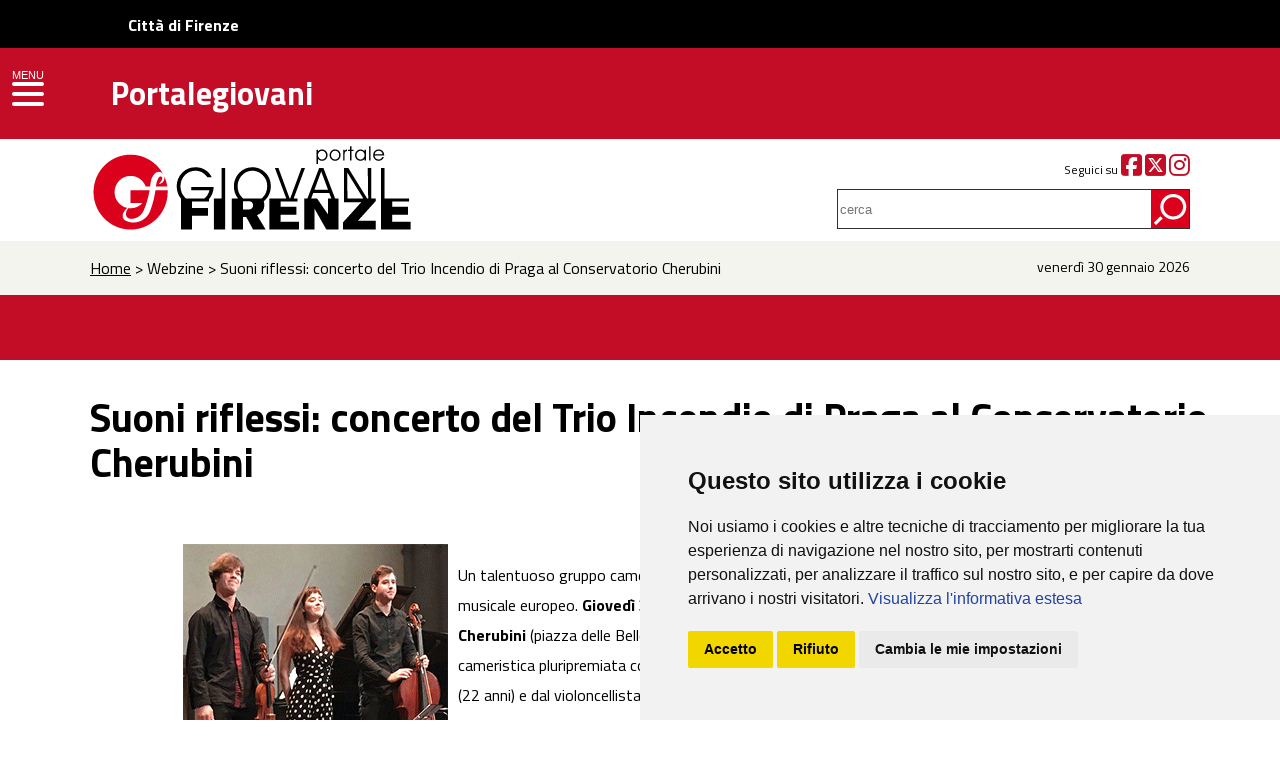

--- FILE ---
content_type: text/html; charset=UTF-8
request_url: https://portalegiovani.comune.fi.it/urlnews/webzine/35162.html
body_size: 19777
content:
<!DOCTYPE HTML>
<html>
<head>
<meta http-equiv="Content-Type" content="text/html; charset=utf-8">
<title>Suoni riflessi: concerto del Trio Incendio di Praga al Conservatorio Cherubini</title>
<meta name="viewport" content="initial-scale = 1.0, maximum-scale = 1.0, user-scalable = no, width = device-width">
<meta NAME="author" CONTENT="Redazione Portalegiovani">
<meta NAME="keywords" CONTENT="giovani, firenze, ,discoteca, sesso, mp3, musica, cinema, teatro, istruzione, corsi, lavoro, concorsi, archivio giovani artisti, salute, formazione, news, webzine, quartiere, tempo libero, rock, pop, concerti, scuola, libri, primo piano, arte, viaggi, servizio civile, leva, associazioni, volontariato, sport">
<meta NAME="description" CONTENT=" Portalegiovani del Comune di Firenze : notizie, informazioni e servizi su Firenze e hinterland fiorentino ">
<link href="../../assets/css/grid.css" rel="stylesheet" type="text/css">
<link href="../../assets/css/drawer.css" rel="stylesheet" type="text/css">
<link href="../../assets/css/main.css" rel="stylesheet" type="text/css">
<link href="https://fonts.googleapis.com/css?family=Titillium+Web:200,200i,300,300i,400,400i,600,600i,700,700i,900" rel="stylesheet">
<link href="https://use.fontawesome.com/releases/v6.5.1/css/all.css" rel="stylesheet">
<link rel="stylesheet" href="../../assets/css/flexslider.css" type="text/css" media="screen" />
<link rel="stylesheet" href="../../assets/css/slider.css" type="text/css" media="screen" />
<link rel="stylesheet" href="../../assets/css/animate.css"/></head>

<body>

<div id="fasciarossa">
    <div id="upper-header" style="background-color:#000000;height:48px;">
        <a href="https://www.comune.fi.it" title="Città di Firenze" class="" style="line-height: 50px;margin-left: 10%;color: #ffffff;text-decoration: none;"><b>Città di Firenze</b></a>
    </div>
<div class="grid grid-pad"><div id="logogiovani" class="hides"><a href="../../index.php"><img src="../../assets/images/portalegiovani.svg"></a></div><div id="logo"><img src="../../assets/images/logo_spacer.png" class="leftt top10 bottom10" alt="Portalegiovani"><a href="https://portalegiovani.comune.fi.it"><h1>Portalegiovani</h1></a></div></div></div>

<div id="fascialogo">
<div class="grid grid-pad"><div class="col-4-12 percent"><a href="../../index.php"><img src="../../assets/images/logo.svg" alt="PORTALEGIOVANI" title="PORTALEGIOVANI" ></a></div>

	<div class="col-1-3 mobile-col-1-1 push-1-3 arightt small top25">
				Seguici su <a href="http://www.facebook.com/InformagiovaniFirenze" aria-label="Facebook" target="_blank"><i class="fab fa-facebook-square fa-2x red"></i></a> <a href="http://www.twitter.com/portalegio" aria-label="Twitter" target="_blank"><i class="fab fa-square-x-twitter fa-2x red"></i></a> <a href="https://www.instagram.com/informagiovanifirenze/" aria-label="Instagram" target="_blank"><i class="fab fa-instagram fa-2x red"></i></a>

			</div>	<div class="col-1-3 mobile-col-1-1 push-1-3 arightt ptop10">
			<form method="get" action="../../ricerca_interna.php"><label for="topsearch"> </label><input name="query" type="search" id="topsearch" placeholder="cerca"></form>
			</div></div>

</div>

<header role="banner" class="drawer drawer--left">
    <button type="button" class="drawer-toggle drawer-hamburger" style="margin-top: 49px;background-color:#c30c26;padding: 18px .75rem 10px;"><span class="menu">MENU</span>
      <span class="sr-only">toggle navigation</span>
      <span class="drawer-hamburger-icon"></span>
    </button>

    <nav class="drawer-nav" role="navigation">
      <ul class="drawer-menu">
        <li><a class="drawer-brand" href="../../index.php">HOME</a></li>
        <li class="drawer-dropdown">
          <a class="drawer-menu-item" data-target="#" href="#" data-toggle="dropdown" role="button" aria-expanded="false">
            Informazioni <span class="drawer-caret"></span>
          </a>
          <ul class="drawer-dropdown-menu">
            <li><a class="drawer-dropdown-menu-item" href="https://portalegiovani.comune.fi.it/pogio/info_publish/lavoro.php">Lavoro & Concorsi</a></li>
            <li><a class="drawer-dropdown-menu-item" href="https://portalegiovani.comune.fi.it/pogio/info_publish/scuola.php">Scuola & Formazione</a></li>
            <li><a class="drawer-dropdown-menu-item" href="https://portalegiovani.comune.fi.it/pogio/info_publish/universita.php">Università</a></li>
            <li><a class="drawer-dropdown-menu-item" href="https://portalegiovani.comune.fi.it/pogio/info_publish/occasioni.php">Occasioni</a></li>
            <li><a class="drawer-dropdown-menu-item" href="https://portalegiovani.comune.fi.it/pogio/news_publish/rubrica_pace.php">Volontariato & Pace</a></li>
            <li><a class="drawer-dropdown-menu-item" href="https://portalegiovani.comune.fi.it/pogio/info_publish/corsi_tempolibero.php">Corsi & Tempo Libero</a></li>
            <li><a class="drawer-dropdown-menu-item" href="https://portalegiovani.comune.fi.it/pogio/info_publish/rete_lgbt_dettaglio.php?ID_REC=5592">Rete LGBTI</a></li>			
          </ul>
        </li>	
        <li class="drawer-dropdown">
          <a class="drawer-menu-item" data-target="#" href="#" data-toggle="dropdown" role="button" aria-expanded="false">
            Webzine <span class="drawer-caret"></span>
          </a>
          <ul class="drawer-dropdown-menu">
            <li><a class="drawer-dropdown-menu-item" href="https://portalegiovani.comune.fi.it/pogio/news_publish/primopiano.php">Primopiano</a></li>
            <li><a class="drawer-dropdown-menu-item" href="https://portalegiovani.comune.fi.it/pogio/webzine_publish/libri.php">Lettura</a></li>
            <li><a class="drawer-dropdown-menu-item" href="https://portalegiovani.comune.fi.it/pogio/webzine_publish/teatro.php">Teatro & Danza</a></li>
            <li><a class="drawer-dropdown-menu-item" href="https://portalegiovani.comune.fi.it/pogio/webzine_publish/musica.php">Musica</a></li>
            <li><a class="drawer-dropdown-menu-item" href="https://portalegiovani.comune.fi.it/pogio/webzine_publish/arte.php">Arte</a></li>
            <li><a class="drawer-dropdown-menu-item" href="https://portalegiovani.comune.fi.it/pogio/rubriche_publish/cineglobo.php">Cinema</a></li>
            <li><a class="drawer-dropdown-menu-item" href="https://portalegiovani.comune.fi.it/pogio/news_publish/sport_calcio.php">Sport</a></li>
            <li><a class="drawer-dropdown-menu-item" href="https://portalegiovani.comune.fi.it/pogio/rubriche_publish/giovanireporter.php">Giovani Reporter</a></li>			
			<li><a class="drawer-dropdown-menu-item" href="https://portalegiovani.comune.fi.it/pogio/rubriche_publish/intercultura_firenze.php">UNIncontro Interculturale</a></li>			
          </ul>
        </li>		
        <li><a class="drawer-menu-item" href="https://portalegiovani.comune.fi.it/web/informagiovani">Informagiovani</a></li>
		<li><a class="drawer-menu-item" href="https://portalegiovani.comune.fi.it/cartagiovani/index.php">Carta Giovani</a></li>
        <li class="drawer-dropdown">
          <a class="drawer-menu-item" data-target="#" href="#" data-toggle="dropdown" role="button" aria-expanded="false">
            Centri Giovani <span class="drawer-caret"></span>
          </a>
          <ul class="drawer-dropdown-menu">
            <li><a class="drawer-dropdown-menu-item" href="http://www.exfila.it/" target="_blank">Ex-Fila</a></li>
            <li><a class="drawer-dropdown-menu-item" href="http://www.newstaz.it/" target="_blank">New Staz</a></li>
			<li><a class="drawer-dropdown-menu-item" href="http://www.zap.fi.it/" target="_blank">ZAP</a></li>			
            <li><a class="drawer-dropdown-menu-item" href="https://portalegiovani.comune.fi.it/pogio/info_publish/centrigiovani_dettaglio.php?ID_REC=530">Quartiere 1 - Nidiaci</a></li>
            <li><a class="drawer-dropdown-menu-item" href="https://portalegiovani.comune.fi.it/pogio/info_publish/centrigiovani_dettaglio.php?ID_REC=2651">Quartiere 1 - Java</a></li>
            <li><a class="drawer-dropdown-menu-item" href="https://portalegiovani.comune.fi.it/pogio/info_publish/centrigiovani_dettaglio.php?ID_REC=2636">Quartiere 1 - Sala Gialla</a></li>
            <li><a class="drawer-dropdown-menu-item" href="https://portalegiovani.comune.fi.it/pogio/info_publish/centrigiovani_dettaglio.php?ID_REC=526">Quartiere 2 - Spazio C.U.R.E.</a></li>
            <li><a class="drawer-dropdown-menu-item" href="https://portalegiovani.comune.fi.it/pogio/info_publish/centrigiovani_dettaglio.php?ID_REC=7150">Quartiere 2 - Fantafondo</a></li>
            <li><a class="drawer-dropdown-menu-item" href="https://portalegiovani.comune.fi.it/pogio/info_publish/centrigiovani_dettaglio.php?ID_REC=523">Quartiere 3 - GAVinuppia</a></li>
	    <li><a class="drawer-dropdown-menu-item" href="https://portalegiovani.comune.fi.it/pogio/info_publish/centrigiovani_dettaglio.php?ID_REC=28675">Quartiere 4 - Futura</a></li>
	    <li><a class="drawer-dropdown-menu-item" href="https://portalegiovani.comune.fi.it/pogio/info_publish/centrigiovani_dettaglio.php?ID_REC=2614">Quartiere 4 - Kantiere</a></li>
	    <li><a class="drawer-dropdown-menu-item" href="https://portalegiovani.comune.fi.it/pogio/info_publish/centrigiovani_dettaglio.php?ID_REC=522">Quartiere 4 - Sonoria</a></li>
            <li><a class="drawer-dropdown-menu-item" href="https://portalegiovani.comune.fi.it/pogio/info_publish/centrigiovani_dettaglio.php?ID_REC=2629">Quartiere 5 - Galileo</a></li>
            <li><a class="drawer-dropdown-menu-item" href="https://portalegiovani.comune.fi.it/pogio/info_publish/centrigiovani_dettaglio.php?ID_REC=515">Quartiere 5 - L'Isola</a></li>
			<li><a class="drawer-dropdown-menu-item" href="https://portalegiovani.comune.fi.it/pogio/info_publish/centrigiovani_dettaglio.php?ID_REC=2628">Quartiere 5 - Approdo</a></li>			
          </ul>
        </li>		
        <li><a class="drawer-menu-item" href="http://www.edfirenze.eu/" target="_blank">Europe Direct</a></li>
		<li><a class="drawer-menu-item" href="https://portalegiovani.comune.fi.it/bacheca/public_ricerca_commenti_xl.php">Bacheca</a></li>
		<li><a class="drawer-menu-item" href="https://portalegiovani.comune.fi.it/sessoedaltro/ASLsessoaltro.php">Sesso & Altro</a></li>
		<li><a class="drawer-menu-item" href="https://portalegiovani.comune.fi.it/pogio/rubriche_publish/miniquiz.php">MiniQuiz</a></li>
		<li><a class="drawer-menu-item" href="https://portalegiovani.comune.fi.it/photogallery/index.php">Photogallery</a></li>
		<li><a class="drawer-menu-item" href="https://portalegiovani.comune.fi.it/pogio/varie_publish/newsletter_pg.php">Newsletter</a></li>
      </ul>
    </nav>
  </header> 

<div id="fasciagrigia">
<div class="grid grid-pad">
  <div class="col-10-12 mobile-col-1-1 breac"><a href="../../index.php">Home</a> > Webzine > Suoni riflessi: concerto del Trio Incendio di Praga al Conservatorio Cherubini</div>
  <div class="col-2-12 mobile-col-1-1 date arightt">venerdì 30 gennaio 2026</div>
  
  
		</div></div>
        
  <div id="fasciaevidenza">
  <div class="rossa"> </div></div>      
       
       <div id="titololistanews" ><div class="grid grid-pad"><h1 class="bigger">Suoni riflessi: concerto del Trio Incendio di Praga al Conservatorio Cherubini</h1>	 	   

	   <span class="singolanews" style="float:right;">
         
        31-10-2019         
	   </span>
	   
	   </div></div>
       
       <div class="grid grid-pad  bottom100"><div class="col-1-12 mobile-col-1-1"></div> 
	   <div class="col-11-12 mobile-col-1-1 testointerno">
				<img src="../../pogio/upl_img_publishingtool/35162IMG_music_trio_incendio_praga.gif" align="left" style="margin-right: 10px;"> 
		 	
		<p>Un talentuoso gruppo cameristico formatosi soltanto nel 2016 ma già in rapida ascesa nel panorama musicale europeo. <strong>Giovedì</strong> <strong>31 ottobre 2019</strong> alle ore 21.00 alla Sala del Buonumore del <strong>Conservatorio Cherubini </strong>(piazza delle Belle arti n. 2), si terrà un <strong>concerto del</strong> <strong>Trio Incendio</strong> di Praga, giovane formazione cameristica pluripremiata composta dalla pianista <strong>Karolína Františová</strong> (25 anni), dal violinista <strong>Filip Zaykov</strong> (22 anni) e dal violoncellista <strong>Vilém Petras</strong> (24 anni), che ha vinto l’anno scorso la I edizione del Concorso internazionale d’interpretazione musicale Marcello Pontillo di Firenze entusiasmando il pubblico.</p>
<p>L'appuntamento, che fa parte del festival musicale fiorentino ‘<strong>Suoni riflessi</strong>’, prevede in programma le composizioni di Josef Suk (<em>Elegie op. 23</em>, nella trascrizione dell’autore per trio con pianoforte), Antonìn Dvořák (<em>Trio n° 4 op. 90 “Dumky”</em>) e Dmitrij Šostakovič (il capolavoro <em>Trio n. 2 in mi min. op. 67</em>). Un percorso attraverso le musiche di due compositori cechi strettamente legati (Suk fu allievo di Dvořák oltre che suo genero e Dvořák fu il suo grande mentore, tant’è che la sua influenza è molto evidente nello stile compositivo denso di lirismo) e di Šostakovič, il cui rinomato <em>Trio n. 2</em> <em>op. 67</em> è d’attualità in questo autunno in cui si celebra il 30° anniversario della Rivoluzione del 17 novembre 1989 e la caduta della “cortina di ferro”.</p>
<p>I <strong>biglietti</strong> dei concerti saranno in vendita circa mezz’ora prima dell’inizio all’ingresso del Conservatorio di Firenze (piazza delle Belle Arti 2). Per prenotare: 055-699223, <a href="mailto:amicisuoniriflessi@gmail.com">amicisuoniriflessi@gmail.com</a>.</p>
<p>Biglietto intero 12 euro, ridotto 8 euro. Chi ha la <strong>card di Rete Toscana Classica</strong> ha diritto alla riduzione.</p>
<p>Per ulteriori informazioni: pagina Facebook “Suoni Riflessi” o il sito web <a href="http://www.suoniriflessi.it/">www.suoniriflessi.it</a></p>	
		
	   </div>
   </div>

   <footer> <div class="grid grid-pad">
   <div class="col-4-12 mobile-col-1-1 logofirenze"><img src="../../assets/images/logo-piede.svg" alt="Comune di Firenze"> <span>Comune di Firenze</span></div>
    <div class="col-5-12 mobile-col-1-1 contattipiede"><strong>CONTATTI</strong><br>
    <br>

Redazione Portalegiovani<br>
Giovani e Pari Opportunità<br>
Direzione Cultura e Sport<br>
Via Garibaldi, 7 - 50123 Firenze
<br><br>

P.IVA 01307110484 <br>

<a href="https://www.comune.fi.it/pagina/firma-digitale-e-posta-elettronica-certificata-pec">Posta Elettronica Certificata (PEC)</a><br>

<a href="https://www.comune.fi.it/pagina/comunicazione">URP - Ufficio Relazioni con il Pubblico</a></div>
   
   
   <div class="col-3-12 mobile-col-1-1 socialpiede"><strong>SEGUICI SU</strong><br><br>

<a href="http://www.facebook.com/InformagiovaniFirenze" aria-label="Facebook"><i class="fab fa-facebook-f circle"></i></a><a href="http://www.twitter.com/portalegio" aria-label="Twitter"><i class="fab fa-x-twitter circle"></i></a><a href="https://www.instagram.com/informagiovanifirenze/" aria-label="Instagram"><i class="fab fa-instagram circle"></i></a><a href="https://www.youtube.com/user/portalegiovaninet" aria-label="YouTube"><i class="fab fa-youtube circle"></i></a>
<br>
<br>

<img src="../../assets/images/tel055055.png" alt="055055">


</div>
   </div>
     <div class="col-1-1 linea"></div>
     
   <div class="grid grid-pad">   <div class="col-5-12 mobile-col-1-1 bianco">
     <a href="https://www.comune.fi.it/pagina/amministrazione-trasparente">Amministrazione Trasparente</a><p>
I dati personali pubblicati sono riutilizzabili solo alle condizioni previste dalla direttiva comunitaria 2003/98/CE e dal d.lgs. 36/2006</p></div> <div class="col-3-12 mobile-col-1-1"></div>
<div class="col-4-12 mobile-col-1-1 bianco arighttdesktop">
 <a href="http://www.firenzepatrimoniomondiale.it/">Firenze Patrimonio Mondiale - Centro storico di Firenze patrimonio dell’Umanità</a>
<p class="center"><img src="../../assets/images/unesco.svg" alt="Unesco"></p>
</div>
 <div class="col-6-12 mobile-col-1-1 menupiede"><ul>
 <li>
                    <a href="../../pogio/varie_publish/chisiamo.php">Redazione Portalegiovani</a>
</li>  
<li>
                    <a href="../../pogio/varie_publish/statistiche.php">Statistiche</a>
</li>													  
<li>
                    <a href="https://www.comune.fi.it/index.php/pagina/privacy" target="_blank">Privacy</a>
</li>  
<li>
                    <a href="../../pogio/varie_publish/legalnotice.php">Note legali</a>
</li>
<li>
                    <a href="https://form.agid.gov.it/view/265c8edc-a6c4-4cd6-b15f-4a1ba6c23b35/" target="_blank">Dichiarazione di accessibilità</a>
</li>
<li>
                    <a href="https://portalegiovani.comune.fi.it/allegati_doc/carta_unica_dei_servizi.pdf" target="_blank">Carta dei Servizi</a>
</li>
 
 </ul>  <a href="../../pogio/varie_publish/news_rss.php" aria-label="Rss"><i class="fas fa-rss fa-2x"></i></a>

</div>

</div>
   </footer>
   
<script src="../../assets/js/jquery-2.2.4.js"></script>
<script src="../../assets/js/iscroll.js"></script>
<script src="../../assets/js/bootstrap.min.js"></script>
<script src="../../assets/js/drawer.min.js" ></script>
<script defer src="../../assets/js/jquery.flexslider.js"></script>
<script src="../../assets/js/wow.min.js"></script>
<script src="../../assets/js/slick.min.js"></script>
<script src="../../assets/js/allgen.js"></script>
<script>
    $(document).ready(function() {
      $('.drawer').drawer();
    });
</script>   

<!-- Cookie Consent by https://www.FreePrivacyPolicy.com -->
<script type="text/javascript" src="https://portalegiovani.comune.fi.it/assets/js/cookie_consent/cookie-consent.js" charset="UTF-8"></script>
<script type="text/javascript" charset="UTF-8">
document.addEventListener('DOMContentLoaded', function () {
cookieconsent.run({"notice_banner_type":"simple","consent_type":"express","palette":"light","language":"it","page_load_consent_levels":["strictly-necessary","tracking"],"notice_banner_reject_button_hide":false,"preferences_center_close_button_hide":false,"website_privacy_policy_url":"https://www.comune.fi.it/pagina/privacy"});
});
</script>
<noscript>Cookie Consent by <a href="https://www.freeprivacypolicy.com/free-privacy-policy-generator/" rel="nofollow noopener">Free Privacy Policy website</a></noscript>
<!-- End Cookie Consent -->

<!-- Analytics CODE SNIPPET -->
<!-- Matomo -->
<script type="text/plain" cookie-consent="tracking">
  var _paq = window._paq = window._paq || [];
  /* tracker methods like "setCustomDimension" should be called before "trackPageView" */
  _paq.push(['trackPageView']);
  _paq.push(['enableLinkTracking']);
  (function() {
    var u="https://analytics.comune.fi.it/";
    _paq.push(['setTrackerUrl', u+'matomo.php']);
    _paq.push(['setSiteId', '27']);
    var d=document, g=d.createElement('script'), s=d.getElementsByTagName('script')[0];
    g.async=true; g.src=u+'matomo.js'; s.parentNode.insertBefore(g,s);
  })();
</script>
<!-- End Matomo Code -->

<!-- Go to www.addthis.com/dashboard to customize your tools --> <script type="text/javascript" src="//s7.addthis.com/js/300/addthis_widget.js#pubid=ra-5b082d22dd5fe9d1"></script>
<script type="text/javascript" charset="UTF-8">
window.addEventListener('load', function () {
	var collectionDivAriaLabelled = document.getElementsByTagName("div");
	//console.log("avvia rimozione");
	console.log(collectionDivAriaLabelled.length)
	for(var i = 0; i < collectionDivAriaLabelled.length; i++){
		if (collectionDivAriaLabelled[i].hasAttribute("aria-labelledby")) {
		  //console.log("rimozione");
		  collectionDivAriaLabelled[i].removeAttribute("aria-labelledby");
		}
	}
})
</script>   
   
</body>
</html>


--- FILE ---
content_type: text/css
request_url: https://portalegiovani.comune.fi.it/assets/css/main.css
body_size: 8510
content:
@charset "utf-8";
/* CSS Document */
:hover{ transition: all 0.5s ease;}
body{font-family: 'Titillium Web', sans-serif;
font-size:16px;
	margin-left:auto;
	margin-right:auto;
	margin-top:0px;}
#fasciarossa{
	position:fixed;
	width:100%;
	z-index:3;
	background-color:#c30c26;}
	
	#fasciarossa a{
		color:#fff;
		text-decoration:none;}
	#fasciarossa h1{
		margin-left:20px;
		float:left;}
		#fascialogo{
			padding-top:128px;}
		.menu{
			color:#fff;
			font-size:11px;
			margin-bottom:4px;}
			.fab.red:hover{
				color:#666;}
input#topsearch{
	background-image:url(../images/search-ico.png);
	background-repeat: no-repeat;
	background-position: right center;
	background-color:#fff;
	border: 1px solid #303030;
	height:40px;
	width:100%;
}				
			#fasciagrigia{
				background-color:#f4f4ef;
				width:100%;
				padding-top:15px;
				padding-bottom:15px;}	
				#fasciagrigia a{
					color:#000;}
				#fasciagrigia a:hover{
					color:#CCC;}
				#fasciagrigia	.date{font-size:14px;}
				#fasciaevidenza{
					width:100%;}
					.rossa{
						width:100%;
						background-color:#c30c26;
						height:65px;}
			#fasciaevidenza h3 a{
				color:#000;
				text-decoration:none;
			}
				#fasciaevidenza h3{margin-bottom:0px;
				margin-top:0px;
				margin-left:15px;
				padding:0px;}
				#fasciaevidenza p{
					font-size:14px;}
					#separatorerosso{background-color:#c30c26;
					width:100%;
					height:30px;}
					#titololistanews{width:100%;
					padding-top:35px;
					padding-bottom:35px;
					}
			
					#fasciaboxnewshome h4{
						line-height:26px;
						/* height:55px; */
						margin:0px;
						/* margin-bottom: 35px; */
						padding:0px;}
						#fasciaboxnewshome h4 a{
							font-size:21px;
							color:#000;
							text-decoration:none;}
							#fasciaboxnewshome{
							}
			.rowflex{ display: flex;
 display: -webkit-flex;
}		
.boxh{ position: relative;
		margin-bottom:65px;
padding-bottom:45px;}
.sezione{
	width:100%;
	display:block;

	position: absolute;
	bottom: 0;
	left: 0;
	border-top-width: 1px;
	border-top-style: solid;
	border-top-color: #999;
}
.listanewscategory a{color:#c30c26;
font-size:20px;
text-decoration:none;}

.sezione a{color:#c30c26;
font-size:20px;
text-decoration:none;}
.sezione a:hover, .listanewscategory  a:hover{
	color:#666;}
	
	.altrenews{float:right;
	background-color:#c30c26;
	padding:12px;}
	.altrenews a{
		color:#fff;
		font-weight:400;
		font-size:22px;
		text-decoration:none;}
		.altrenews:hover{
			background-color:#ccc;}
				.altrenews:hover > a{color:#c30c26;}
	#fasciagrigiaprogetti{
		font-size:18px;
		width:100%;
		background-color:#e5e5e5;
		margin-top:65px;
		padding-top:35px;
		padding-bottom:35px;
		margin-bottom:45px;}
			#fasciagrigiaprogetti h5 {
				margin:0px;
				padding:0px;}
		#fasciagrigiaprogetti h5 a{
			font-size:22px;
			text-transform:uppercase;
			color:#000;
			text-decoration:none;}
			#fasciagrigiaprogetti h5 a:hover, #fasciagrigiaprogetti a:hover{
				color:#fff;}
			#fasciagrigiaprogetti a{color:#000;}
			#fasciagrigiaprogetti .fa{
				float:right;}
	#newsletter{	background-color:#c30c26;
	padding-top:35px;
	padding-bottom:35px;
	color:#fff;
	font-size:24px;
	margin-bottom:55px;}	
	
		#newsletter input[type=email]{
float: left;
    padding: 8px;
    border: 1px solid #FFF;
}
#newsletter  	input[type=submit] {    margin-left: 5px;
    float: left;
    margin-top: 0px;
    padding-top: 2px;
	padding-bottom:2px;
	padding-left:4px;
	padding-right:4px;
    border: 1px solid #FFF;
    background-color: #fff;
    font-weight: 900;
    color: #58616a;
    font-size: 19px;
  
}
	#newsletter  	input[type=submit]:hover{color:#c30c26;}
	
	
	footer{
		float:left;
		width:100%;
		background-color:#30373d;
		padding-top:25px;
		padding-bottom:25px;}
	
	.logofirenze{
		padding-top:45px;
		font-weight:700;
		line-height:38px;
		color:#fff;
		font-size:24px;}
			.logofirenze img{
				float:left;}
	
	
		.logofirenze span{
			float:left;
			margin-top:15px;
			margin-left:8px;}
	
.contattipiede{
	font-size:16px;
	color:#fff;}	
	
	.contattipiede strong, .socialpiede strong{	color:#fff;
		font-size:22px;}
	
	.linea{
		width:100%;
		height:1px;
		background-color:#58616a;
		margin-top:30px;
		margin-bottom:30px;}
	
	
	.circle{
		width:32px;
		height:32px;
		border-radius:50%;
		margin-left:6px;
		background-color:#5fdbdf;
		padding-top:18px;
		padding-left:18px;}
	
	.socialpiede{
	}
	
	.circle:hover{
		background-color:#fff;}
	a .fab.circle{
		color:#30373d;}
	footer a{color: #65DBDE;
	    font: 700 16px/19px "Titillium Web";}
	footer a:hover {
    opacity: 1;
    text-decoration: none;
    color: #FFF;
	}
	.bianco{
		color:#fff;}
	.menupiede{
		padding-top:20px;
	border-top-width: 2px;
	border-top-style: solid;
	border-top-color: #54b5ba;
}

.menupiede li{
	list-style:none;}
.menupiede  ul{

	margin:0px;
	padding-top: 8px;
	padding-right: 0px;
	padding-bottom: 8px;
	padding-left: 0px;
}

	h1.bigger{
		margin:0px;
		padding:0px;
		font-size:40px;
		line-height: 45px;
}
		#datanews{
			padding-top:30px;
			padding-bottom:30px;
			font-size:24px;
	width:100%;
	border-top-width: 1px;
	border-bottom-width: 1px;
	border-top-style: solid;
	border-bottom-style: solid;
	border-top-color: #CCC;
	border-bottom-color: #CCC;
	margin-bottom:80px;
}
.listblock{
	height:100%;
	padding:20px;
	background-color:#f4f4ef;}

#paginazione{
	padding-top:30px;
	padding-bottom:30px;}


.pager li{
	
	display:inline;}
.pager li a{
	width:20px;
	padding-top:10px;
	padding-left:15px;
	padding-right:15px;
	padding-bottom:10px;
	background-color:#606060;
	text-decoration:none;
	float: left;
	color:#fff;
}
.pager li.active a{	background-color:#c30d27;}

.pager li.last a{	background-color:transparent;
color:#000;
}
.pager li a:hover{
	background-color:#c30d27;}
.listblock .date{
	width:100%;
	display:block;
	margin-top:25px;
	font-style:italic;}
h2.category{font-weight:400;
	font-size:20px;
	margin:0px;
	padding:0px;}
h2.category a{color:#c30d27;
text-decoration:none;
font-weight:400;}


h2.category a:hover{
	color:#000;}

.singolanews {
	font-style:italic;}

.evidenzanews{color:#c30d27;}
.testointerno{
	line-height:30px;}
.testointerno a{color:#c30d27;}

.testointerno a:hover{ color:#000;}

#share{
	margin-bottom:50px;
	background-color:#f4f4ef;
	padding:15px;}
	
	.icoblock{
		background-color:#c30c26;
		color:#fff;
		padding:4px;
		margin-left:20px;}
		a .icoblock:hover{background-color:#a6a6a6;
			}
.titoloaside{
	display:block;
	width:100%;
	font-weight:700;
	border-bottom-width: 1px;
	border-bottom-style: solid;
	border-bottom-color: #a6a6a6;
}


ul.bloccoinfo {	border-bottom-width: 1px;
	border-bottom-style: solid;
	border-bottom-color: #a6a6a6;}
ul.bloccoinfo li{
	list-style-type:none;
	padding-bottom:20px;}


ul.bloccoinfo li a{
	color:#000;}

ul.bloccoinfo li a:hover{color:#c30c26;}


	/*generiche*/
	.leftt{
		float:left;}
	.top20{
		margin-top:20px;}
		.top10{
		margin-top:10px;}
		.top25{margin-top:25px;}
		.top30{margin-top:30px;}
		.bottom10{
			margin-bottom:10px;}
				.bottom100{
			margin-bottom:100px;}
		.percent img{
			width:100%;}
			.arightt{
				text-align:right;}
			aleftt{
				text-align:left;}	
				.red{
					color:#c30c26;}
					.small{
						font-size:12px;}
						.ptop10{
							padding-top:10px;}
						.mtopm25{
							margin-top:-36px;}
							.center{
								text-align:center;}
							.hides{
									display:none;}
									.shows{transition: all 0.9s ease;
									display:block;}*/
	/*fine generiche*/

	
			
	@media screen and (min-width:768px){
		.menupiede  ul{
	float:left;}
		.menupiede li{
			display:inline;
			margin-right:20px;}
	.arighttdesktop{
				text-align:right;}
		#fasciarossa h1{font-size: 32px;
			color:#fff;
    line-height: 38px;}}
	@media (max-width: 767px){
		

		.contieni{
	
			max-width:460px;
			margin-left:auto;
			margin-right:auto;}
			
			.rowflex{ display:  inherit;

}		
			
			
		#logo, #logogiovani{
		
			margin-left:80px;}
	
	#fasciarossa h1{font-family: 'Titillium Web', sans-serif;
	color:#fff;
font: 600 30px/36px "Titillium Web";
margin-top:25px;
}}
@media (max-width: 800px){.flexslider .slides, .flexslider .slides li, .flexslider, .flex-viewport{height: 240px !important;}}
@media (max-width: 460px){		.flexslider .slides, .flexslider .slides li, .flexslider, .flex-viewport{height: 120px !important;}
.flexslider .slides li{
	}
	.contieni{
		width:100%;
		margin-left: 0;
		margin-right: 0;
		}}
		
			@media (max-width: 1200px){
			#logo, #logogiovani{
		
			margin-left:80px !important;}
			}

--- FILE ---
content_type: image/svg+xml
request_url: https://portalegiovani.comune.fi.it/assets/images/portalegiovani.svg
body_size: 8337
content:
<?xml version="1.0" encoding="utf-8"?>
<!-- Generator: Adobe Illustrator 15.0.2, SVG Export Plug-In . SVG Version: 6.00 Build 0)  -->
<!DOCTYPE svg PUBLIC "-//W3C//DTD SVG 1.1//EN" "http://www.w3.org/Graphics/SVG/1.1/DTD/svg11.dtd">
<svg version="1.1" id="Livello_1" xmlns="http://www.w3.org/2000/svg" xmlns:xlink="http://www.w3.org/1999/xlink" x="0px" y="0px"
	 width="212.532px" height="60px" viewBox="0 0 212.532 60" enable-background="new 0 0 212.532 60" xml:space="preserve">
<path fill="#FFFFFF" d="M37.041,27.191c0.614-0.675,1.498-1.103,2.48-1.112l0.01-0.003c1.034,0,1.937,0.553,2.434,1.377l0.021-0.004
	c-3.572-6.584-10.545-11.054-18.561-11.054c-11.653,0-21.101,9.446-21.101,21.101c0,11.654,9.447,21.102,21.101,21.102
	c11.655,0,21.1-9.447,21.1-21.102c0-0.364-0.008-0.726-0.026-1.086l-0.01,0.004H37.57c-0.529,3.809-1.464,7.486-2.76,10.989
	l0.007,0.006c-1.261,4.185-5.144,7.232-9.74,7.232c-1.58,0-3.075-0.359-4.409-1.002l-0.009,0.005
	c-1.043-0.499-1.764-1.564-1.764-2.799c0-0.442,0.091-0.862,0.259-1.242l0.009-0.015c0.523-1.223,1.322-2.299,2.319-3.15
	l0.006-0.011c-4.115-0.89-7.199-4.55-7.199-8.932c0-5.046,4.09-9.136,9.136-9.136c3.939,0,7.296,2.492,8.581,5.986l2.49,0.011h0.01
	c0.095-0.689,0.301-1.803,0.37-2.501l0.003-0.025c0.235-1.761,1-3.352,2.131-4.608L37.041,27.191z"/>
<path fill="#FFFFFF" d="M39.673,32.909c1.678-0.173,2.985-1.587,2.985-3.31c0-0.438-0.084-0.856-0.239-1.241l0.017-0.03
	c0.902,1.868,1.537,3.89,1.856,6.016l-6.489-0.025c0.171-1.551,0.602-3.023,1.251-4.371l0.013-0.013
	c0.213-0.441,0.523-0.825,0.902-1.126h0.009c0.146-0.094,0.32-0.147,0.505-0.147c0.521,0,0.941,0.421,0.941,0.939
	c0,0.027-0.002,0.053-0.003,0.08l0.01-0.043c-0.044,0.517-0.208,1-0.467,1.417l-0.013,0.018c-0.357,0.658-0.834,1.243-1.401,1.728
	c0,0-0.043,0.112,0.084,0.108C39.761,32.906,39.673,32.909,39.673,32.909"/>
<path fill="#FFFFFF" d="M34.25,36.419c-0.889,5.077-2.274,8.801-3.309,11.262l-0.004,0.007c-1.136,2.854-3.923,4.87-7.181,4.87
	c-0.159,0-0.317-0.005-0.474-0.013L23.2,52.539c-1.365-0.09-2.443-1.225-2.443-2.611c0-0.086,0.004-0.173,0.013-0.258l0.001,0.01
	c0.119-1.19,0.6-2.273,1.33-3.141l0-0.002c0.433,0.063,0.875,0.097,1.324,0.097c2.692,0,5.112-1.164,6.783-3.016h-6.8v-7.201h10.837
	L34.25,36.419z"/>
<path fill="#FFFFFF" d="M53.586,37.334h-0.025c-1.893-2.332-2.84-5.136-2.84-8.412c0-1.735,0.329-3.378,0.986-4.932
	c0.657-1.553,1.62-2.953,2.892-4.2c1.223-1.214,2.578-2.115,4.063-2.704c1.485-0.589,3.135-0.884,4.95-0.884
	c2.403,0,4.561,0.581,6.47,1.742c1.909,1.162,3.442,2.82,4.599,4.974h-2.992c-1.168-1.484-2.418-2.582-3.75-3.291
	c-1.332-0.709-2.819-1.062-4.464-1.062c-2.844,0-5.25,1.018-7.219,3.051c-1.966,2.035-2.949,4.481-2.949,7.338
	c0,3.038,0.981,5.57,2.941,7.601c0.255,0.265,0.517,0.512,0.788,0.74l12.693,0.022c1.729-1.438,2.855-3.279,3.388-5.541h-12.5
	v-2.193h15.392c-0.185,3.242-1.254,5.967-3.209,8.168v1.641H61.226v4.372h10.809v5.266H61.226v9.33h-7.643V37.343L53.586,37.334z"/>
<polygon fill="#FFFFFF" points="83.863,58.36 76.153,58.36 76.153,37.307 81.414,37.307 81.414,16.695 83.846,16.695 83.846,58.363 
	"/>
<path fill="#FFFFFF" d="M154.188,31.455l-4.695-12.43l-4.624,12.43H154.188z M140.094,37.314l8.007-20.619h2.923l7.975,20.619h2.323
	v21.047h-8.296l-8.092-14.115l0.07,14.115h-7.161V37.314H140.094z M156.433,37.314l-1.396-3.632h-11.019l-1.379,3.632h4.003
	l7.587,10.892l-0.102-10.892H156.433z"/>
<path fill="#FFFFFF" d="M165.111,39.875v-23.18h2.924l12.855,20.624h-0.008h0.725l-0.275-20.624h2.417v20.624h3.108v1.695
	l-12.254,13.425h12.22v5.922h-22.41v-4.854l12.474-13.651h-11.714 M178.271,37.319l-11.034-17.699l0.221,17.699H178.271z"/>
<polygon fill="#FFFFFF" points="192.788,37.314 209.592,37.314 209.592,39.394 198.068,39.394 198.068,43.008 208.842,43.008 
	208.842,48.275 198.034,48.275 198.034,53.094 210.632,53.094 210.632,58.354 190.357,58.354 190.357,16.695 192.79,16.695 
	192.79,37.313 "/>
<polygon fill="#FFFFFF" points="128.304,37.313 136.001,16.693 138.428,16.693 130.68,37.314 133.294,37.314 133.294,39.393 
	121.769,39.393 121.769,43.008 132.545,43.008 132.545,48.275 121.737,48.275 121.737,53.093 134.333,53.093 134.333,58.354 
	114.061,58.354 114.061,37.314 125.614,37.314 117.848,16.695 120.28,16.695 127.945,37.313 "/>
<path fill="#FFFFFF" d="M108.827,37.32c0.014-0.012,0.028-0.025,0.043-0.038 M108.87,37.282c0.276-0.24,0.545-0.499,0.806-0.776
	c1.938-2.063,2.907-4.604,2.907-7.619c0-2.811-0.997-5.234-2.992-7.27c-1.995-2.033-4.399-3.051-7.211-3.051
	c-1.144,0-2.248,0.196-3.307,0.587c-1.061,0.392-2.038,0.967-2.934,1.726c-1.18,0.998-2.106,2.217-2.78,3.657
	c-0.673,1.438-1.012,2.914-1.012,4.421c0,3.016,0.98,5.543,2.942,7.585c0.267,0.276,0.542,0.534,0.823,0.774l12.721-0.019
	 M105.59,48.549l5.953,9.82h-8.599l-4.721-8.58h-2.239v8.572h-7.71V37.318h4.363c-1.894-2.335-2.842-5.133-2.842-8.396
	c0-1.723,0.332-3.366,0.995-4.932c0.663-1.564,1.623-2.965,2.883-4.2c1.212-1.191,2.547-2.086,4.005-2.687
	c1.455-0.6,3.034-0.901,4.735-0.901c1.733,0,3.342,0.303,4.822,0.909c1.479,0.607,2.83,1.512,4.055,2.712
	c1.258,1.236,2.205,2.619,2.84,4.15c0.635,1.53,0.952,3.179,0.952,4.948c0,1.758-0.272,3.37-0.816,4.837
	c-0.544,1.47-1.361,2.804-2.448,4.005c-0.51,0.561-1.047,1.065-1.611,1.514c0,0,0.003,0.006,0.006,0.015
	c0.13,0.39,2.074,7.022-4.528,9.227"/>
<path fill="#FFFFFF" d="M147.278,9.181c0,0.831,0.274,1.543,0.823,2.134s1.195,0.886,1.938,0.886c0.766,0,1.423-0.28,1.973-0.84
	c0.549-0.56,0.822-1.247,0.822-2.061c0-0.854-0.275-1.57-0.826-2.147s-1.217-0.866-2.002-0.866c-0.721,0-1.356,0.29-1.905,0.869
	C147.552,7.735,147.278,8.41,147.278,9.181 M146.355,5.575h0.923V6.77c0.267-0.411,0.646-0.74,1.139-0.986
	c0.493-0.246,1.019-0.368,1.577-0.368c1.102,0,2.015,0.367,2.737,1.099c0.726,0.732,1.087,1.646,1.087,2.745
	c0,1.072-0.357,1.974-1.071,2.708c-0.716,0.735-1.608,1.103-2.681,1.103c-0.592,0-1.128-0.115-1.602-0.345
	c-0.478-0.23-0.872-0.565-1.187-1.003v0.505v1.088v1.925h-0.923V5.575z"/>
<path fill="#FFFFFF" d="M156.209,9.22c0,0.841,0.27,1.546,0.804,2.115c0.535,0.569,1.202,0.854,1.999,0.854
	c0.782,0,1.44-0.285,1.971-0.854c0.532-0.568,0.798-1.278,0.798-2.128c0-0.864-0.268-1.572-0.807-2.128
	c-0.537-0.555-1.222-0.833-2.049-0.833c-0.742,0-1.383,0.285-1.915,0.856C156.477,7.674,156.209,8.379,156.209,9.22 M155.229,9.233
	c0-1.07,0.366-1.987,1.101-2.749c0.734-0.761,1.605-1.142,2.61-1.142c1.057,0,1.959,0.374,2.705,1.121
	c0.745,0.749,1.118,1.641,1.118,2.677c0,1.088-0.365,2.018-1.095,2.788c-0.73,0.77-1.616,1.155-2.656,1.155
	c-1.059,0-1.953-0.378-2.685-1.131C155.593,11.197,155.229,10.291,155.229,9.233"/>
<path fill="#FFFFFF" d="M165.48,12.878h-0.948V5.575h0.882v0.843c0.23-0.323,0.482-0.56,0.756-0.71
	c0.271-0.15,0.588-0.229,0.951-0.238l0.008,1.015c-0.591,0.053-1.01,0.23-1.264,0.528c-0.255,0.298-0.385,0.785-0.385,1.457V12.878z
	"/>
<polygon fill="#FFFFFF" points="169.261,12.878 169.261,6.518 167.874,6.518 167.874,5.575 169.261,5.575 169.261,3.211 
	170.199,3.211 170.199,5.575 171.585,5.575 171.585,6.518 170.199,6.518 170.199,12.878 "/>
<path fill="#FFFFFF" d="M179.182,9.179c0-0.774-0.276-1.451-0.829-2.027c-0.554-0.577-1.19-0.867-1.912-0.867
	c-0.783,0-1.45,0.29-2.002,0.867c-0.551,0.576-0.826,1.292-0.826,2.147c0,0.814,0.275,1.501,0.823,2.062
	c0.55,0.559,1.208,0.839,1.978,0.839c0.745,0,1.392-0.295,1.942-0.886C178.908,10.724,179.182,10.012,179.182,9.179 M179.182,11.723
	c-0.291,0.421-0.687,0.75-1.184,0.989c-0.498,0.239-1.035,0.359-1.609,0.359c-1.072,0-1.964-0.366-2.676-1.099
	c-0.714-0.733-1.07-1.637-1.07-2.712c0-1.093,0.365-2.007,1.094-2.742c0.728-0.735,1.637-1.103,2.732-1.103
	c0.559,0,1.076,0.115,1.546,0.342c0.468,0.228,0.857,0.558,1.167,0.987V5.575h0.916v7.303h-0.916V11.723z"/>
<rect x="182.272" y="3.211" fill="#FFFFFF" width="0.938" height="9.667"/>
<path fill="#FFFFFF" d="M191.531,8.708c-0.177-0.812-0.502-1.422-0.976-1.833c-0.474-0.411-1.092-0.616-1.854-0.616
	c-0.707,0-1.306,0.221-1.798,0.661c-0.492,0.443-0.793,1.038-0.903,1.788H191.531z M192.566,9.525h-6.592
	c0.056,0.794,0.346,1.437,0.862,1.927s1.162,0.736,1.939,0.736c0.548,0,1.041-0.143,1.48-0.426c0.438-0.286,0.776-0.68,1.016-1.188
	h1.063c-0.338,0.808-0.81,1.427-1.419,1.86s-1.313,0.649-2.113,0.649c-1.063,0-1.961-0.378-2.695-1.136
	c-0.736-0.757-1.103-1.667-1.103-2.729c0-1.111,0.359-2.03,1.078-2.755c0.719-0.727,1.639-1.088,2.759-1.088
	c1.097,0,1.993,0.378,2.685,1.133c0.694,0.755,1.04,1.738,1.04,2.948V9.525z"/>
</svg>
